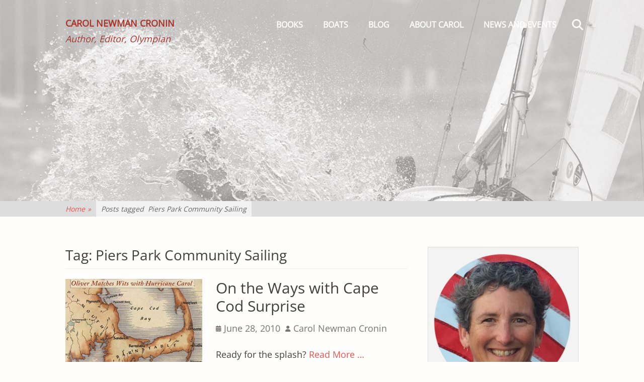

--- FILE ---
content_type: text/html; charset=UTF-8
request_url: https://carolnewmancronin.com/tag/piers-park-community-sailing/
body_size: 14326
content:
		<!DOCTYPE html>
		<html lang="en-US">
		
<head>
		<meta charset="UTF-8">
		<meta name="viewport" content="width=device-width, initial-scale=1, minimum-scale=1">
		<link rel="profile" href="https://gmpg.org/xfn/11">
		<meta name='robots' content='index, follow, max-image-preview:large, max-snippet:-1, max-video-preview:-1'/>

	<!-- This site is optimized with the Yoast SEO plugin v26.7 - https://yoast.com/wordpress/plugins/seo/ -->
	<title>Piers Park Community Sailing Archives - Carol Newman Cronin</title>
	<link rel="canonical" href="https://carolnewmancronin.com/tag/piers-park-community-sailing/"/>
	<meta property="og:locale" content="en_US"/>
	<meta property="og:type" content="article"/>
	<meta property="og:title" content="Piers Park Community Sailing Archives - Carol Newman Cronin"/>
	<meta property="og:url" content="https://carolnewmancronin.com/tag/piers-park-community-sailing/"/>
	<meta property="og:site_name" content="Carol Newman Cronin"/>
	<meta name="twitter:card" content="summary_large_image"/>
	<meta name="twitter:site" content="@cansail"/>
	<script type="application/ld+json" class="yoast-schema-graph">{"@context":"https://schema.org","@graph":[{"@type":"CollectionPage","@id":"https://carolnewmancronin.com/tag/piers-park-community-sailing/","url":"https://carolnewmancronin.com/tag/piers-park-community-sailing/","name":"Piers Park Community Sailing Archives - Carol Newman Cronin","isPartOf":{"@id":"https://carolnewmancronin.com/#website"},"primaryImageOfPage":{"@id":"https://carolnewmancronin.com/tag/piers-park-community-sailing/#primaryimage"},"image":{"@id":"https://carolnewmancronin.com/tag/piers-park-community-sailing/#primaryimage"},"thumbnailUrl":"https://carolnewmancronin.com/wp-content/uploads/2015/06/CCSfrontcover.jpg","breadcrumb":{"@id":"https://carolnewmancronin.com/tag/piers-park-community-sailing/#breadcrumb"},"inLanguage":"en-US"},{"@type":"ImageObject","inLanguage":"en-US","@id":"https://carolnewmancronin.com/tag/piers-park-community-sailing/#primaryimage","url":"https://carolnewmancronin.com/wp-content/uploads/2015/06/CCSfrontcover.jpg","contentUrl":"https://carolnewmancronin.com/wp-content/uploads/2015/06/CCSfrontcover.jpg","width":512,"height":827},{"@type":"BreadcrumbList","@id":"https://carolnewmancronin.com/tag/piers-park-community-sailing/#breadcrumb","itemListElement":[{"@type":"ListItem","position":1,"name":"Home","item":"https://carolnewmancronin.com/"},{"@type":"ListItem","position":2,"name":"Piers Park Community Sailing"}]},{"@type":"WebSite","@id":"https://carolnewmancronin.com/#website","url":"https://carolnewmancronin.com/","name":"Carol Newman Cronin","description":"Author, Editor, Olympian","publisher":{"@id":"https://carolnewmancronin.com/#/schema/person/bce0f2d8931c6df2f751f61d61006250"},"potentialAction":[{"@type":"SearchAction","target":{"@type":"EntryPoint","urlTemplate":"https://carolnewmancronin.com/?s={search_term_string}"},"query-input":{"@type":"PropertyValueSpecification","valueRequired":true,"valueName":"search_term_string"}}],"inLanguage":"en-US"},{"@type":["Person","Organization"],"@id":"https://carolnewmancronin.com/#/schema/person/bce0f2d8931c6df2f751f61d61006250","name":"Carol Newman Cronin","image":{"@type":"ImageObject","inLanguage":"en-US","@id":"https://carolnewmancronin.com/#/schema/person/image/","url":"https://carolnewmancronin.com/wp-content/uploads/2018/09/CNC-circle.png","contentUrl":"https://carolnewmancronin.com/wp-content/uploads/2018/09/CNC-circle.png","width":972,"height":972,"caption":"Carol Newman Cronin"},"logo":{"@id":"https://carolnewmancronin.com/#/schema/person/image/"},"sameAs":["https://www.facebook.com/Carol.Newman.Cronin.author","https://www.instagram.com/cansail/?hl=en","https://www.linkedin.com/in/carol-newman-cronin-oly-525510131/","https://x.com/cansail","https://en.wikipedia.org/wiki/Carol_Cronin"]}]}</script>
	<!-- / Yoast SEO plugin. -->


<link rel="alternate" type="application/rss+xml" title="Carol Newman Cronin &raquo; Feed" href="https://carolnewmancronin.com/feed/"/>
<link rel="alternate" type="application/rss+xml" title="Carol Newman Cronin &raquo; Comments Feed" href="https://carolnewmancronin.com/comments/feed/"/>
<link rel="alternate" type="application/rss+xml" title="Carol Newman Cronin &raquo; Piers Park Community Sailing Tag Feed" href="https://carolnewmancronin.com/tag/piers-park-community-sailing/feed/"/>
		<!-- This site uses the Google Analytics by ExactMetrics plugin v8.11.1 - Using Analytics tracking - https://www.exactmetrics.com/ -->
							<script src="//www.googletagmanager.com/gtag/js?id=G-KKZBBWEM3F" data-cfasync="false" data-wpfc-render="false" type="text/javascript" async></script>
			<script data-cfasync="false" data-wpfc-render="false" type="text/javascript">var em_version='8.11.1';var em_track_user=true;var em_no_track_reason='';var ExactMetricsDefaultLocations={"page_location":"https:\/\/carolnewmancronin.com\/tag\/piers-park-community-sailing\/"};if(typeof ExactMetricsPrivacyGuardFilter==='function'){var ExactMetricsLocations=(typeof ExactMetricsExcludeQuery==='object')?ExactMetricsPrivacyGuardFilter(ExactMetricsExcludeQuery):ExactMetricsPrivacyGuardFilter(ExactMetricsDefaultLocations);}else{var ExactMetricsLocations=(typeof ExactMetricsExcludeQuery==='object')?ExactMetricsExcludeQuery:ExactMetricsDefaultLocations;}var disableStrs=['ga-disable-G-KKZBBWEM3F',];function __gtagTrackerIsOptedOut(){for(var index=0;index<disableStrs.length;index++){if(document.cookie.indexOf(disableStrs[index]+'=true')>-1){return true;}}return false;}if(__gtagTrackerIsOptedOut()){for(var index=0;index<disableStrs.length;index++){window[disableStrs[index]]=true;}}function __gtagTrackerOptout(){for(var index=0;index<disableStrs.length;index++){document.cookie=disableStrs[index]+'=true; expires=Thu, 31 Dec 2099 23:59:59 UTC; path=/';window[disableStrs[index]]=true;}}if('undefined'===typeof gaOptout){function gaOptout(){__gtagTrackerOptout();}}window.dataLayer=window.dataLayer||[];window.ExactMetricsDualTracker={helpers:{},trackers:{},};if(em_track_user){function __gtagDataLayer(){dataLayer.push(arguments);}function __gtagTracker(type,name,parameters){if(!parameters){parameters={};}if(parameters.send_to){__gtagDataLayer.apply(null,arguments);return;}if(type==='event'){parameters.send_to=exactmetrics_frontend.v4_id;var hookName=name;if(typeof parameters['event_category']!=='undefined'){hookName=parameters['event_category']+':'+name;}if(typeof ExactMetricsDualTracker.trackers[hookName]!=='undefined'){ExactMetricsDualTracker.trackers[hookName](parameters);}else{__gtagDataLayer('event',name,parameters);}}else{__gtagDataLayer.apply(null,arguments);}}__gtagTracker('js',new Date());__gtagTracker('set',{'developer_id.dNDMyYj':true,});if(ExactMetricsLocations.page_location){__gtagTracker('set',ExactMetricsLocations);}__gtagTracker('config','G-KKZBBWEM3F',{"forceSSL":"true"});window.gtag=__gtagTracker;(function(){var noopfn=function(){return null;};var newtracker=function(){return new Tracker();};var Tracker=function(){return null;};var p=Tracker.prototype;p.get=noopfn;p.set=noopfn;p.send=function(){var args=Array.prototype.slice.call(arguments);args.unshift('send');__gaTracker.apply(null,args);};var __gaTracker=function(){var len=arguments.length;if(len===0){return;}var f=arguments[len-1];if(typeof f!=='object'||f===null||typeof f.hitCallback!=='function'){if('send'===arguments[0]){var hitConverted,hitObject=false,action;if('event'===arguments[1]){if('undefined'!==typeof arguments[3]){hitObject={'eventAction':arguments[3],'eventCategory':arguments[2],'eventLabel':arguments[4],'value':arguments[5]?arguments[5]:1,}}}if('pageview'===arguments[1]){if('undefined'!==typeof arguments[2]){hitObject={'eventAction':'page_view','page_path':arguments[2],}}}if(typeof arguments[2]==='object'){hitObject=arguments[2];}if(typeof arguments[5]==='object'){Object.assign(hitObject,arguments[5]);}if('undefined'!==typeof arguments[1].hitType){hitObject=arguments[1];if('pageview'===hitObject.hitType){hitObject.eventAction='page_view';}}if(hitObject){action='timing'===arguments[1].hitType?'timing_complete':hitObject.eventAction;hitConverted=mapArgs(hitObject);__gtagTracker('event',action,hitConverted);}}return;}function mapArgs(args){var arg,hit={};var gaMap={'eventCategory':'event_category','eventAction':'event_action','eventLabel':'event_label','eventValue':'event_value','nonInteraction':'non_interaction','timingCategory':'event_category','timingVar':'name','timingValue':'value','timingLabel':'event_label','page':'page_path','location':'page_location','title':'page_title','referrer':'page_referrer',};for(arg in args){if(!(!args.hasOwnProperty(arg)||!gaMap.hasOwnProperty(arg))){hit[gaMap[arg]]=args[arg];}else{hit[arg]=args[arg];}}return hit;}try{f.hitCallback();}catch(ex){}};__gaTracker.create=newtracker;__gaTracker.getByName=newtracker;__gaTracker.getAll=function(){return[];};__gaTracker.remove=noopfn;__gaTracker.loaded=true;window['__gaTracker']=__gaTracker;})();}else{console.log("");(function(){function __gtagTracker(){return null;}window['__gtagTracker']=__gtagTracker;window['gtag']=__gtagTracker;})();}</script>
							<!-- / Google Analytics by ExactMetrics -->
		<style id='wp-img-auto-sizes-contain-inline-css' type='text/css'>img:is([sizes=auto i],[sizes^="auto," i]){contain-intrinsic-size:3000px 1500px}</style>
<style id='wp-emoji-styles-inline-css' type='text/css'>img.wp-smiley,img.emoji{display:inline!important;border:none!important;box-shadow:none!important;height:1em!important;width:1em!important;margin:0 .07em!important;vertical-align:-.1em!important;background:none!important;padding:0!important}</style>
<style id='wp-block-library-inline-css' type='text/css'>:root{--wp-block-synced-color:#7a00df;--wp-block-synced-color--rgb:122 , 0 , 223;--wp-bound-block-color:var(--wp-block-synced-color);--wp-editor-canvas-background:#ddd;--wp-admin-theme-color:#007cba;--wp-admin-theme-color--rgb:0 , 124 , 186;--wp-admin-theme-color-darker-10:#006ba1;--wp-admin-theme-color-darker-10--rgb:0 , 107 , 160.5;--wp-admin-theme-color-darker-20:#005a87;--wp-admin-theme-color-darker-20--rgb:0 , 90 , 135;--wp-admin-border-width-focus:2px}@media (min-resolution:192dpi){:root{--wp-admin-border-width-focus:1.5px}}.wp-element-button{cursor:pointer}:root .has-very-light-gray-background-color{background-color:#eee}:root .has-very-dark-gray-background-color{background-color:#313131}:root .has-very-light-gray-color{color:#eee}:root .has-very-dark-gray-color{color:#313131}:root .has-vivid-green-cyan-to-vivid-cyan-blue-gradient-background{background:linear-gradient(135deg,#00d084,#0693e3)}:root .has-purple-crush-gradient-background{background:linear-gradient(135deg,#34e2e4,#4721fb 50%,#ab1dfe)}:root .has-hazy-dawn-gradient-background{background:linear-gradient(135deg,#faaca8,#dad0ec)}:root .has-subdued-olive-gradient-background{background:linear-gradient(135deg,#fafae1,#67a671)}:root .has-atomic-cream-gradient-background{background:linear-gradient(135deg,#fdd79a,#004a59)}:root .has-nightshade-gradient-background{background:linear-gradient(135deg,#330968,#31cdcf)}:root .has-midnight-gradient-background{background:linear-gradient(135deg,#020381,#2874fc)}:root{--wp--preset--font-size--normal:16px;--wp--preset--font-size--huge:42px}.has-regular-font-size{font-size:1em}.has-larger-font-size{font-size:2.625em}.has-normal-font-size{font-size:var(--wp--preset--font-size--normal)}.has-huge-font-size{font-size:var(--wp--preset--font-size--huge)}.has-text-align-center{text-align:center}.has-text-align-left{text-align:left}.has-text-align-right{text-align:right}.has-fit-text{white-space:nowrap!important}#end-resizable-editor-section{display:none}.aligncenter{clear:both}.items-justified-left{justify-content:flex-start}.items-justified-center{justify-content:center}.items-justified-right{justify-content:flex-end}.items-justified-space-between{justify-content:space-between}.screen-reader-text{border:0;clip-path:inset(50%);height:1px;margin:-1px;overflow:hidden;padding:0;position:absolute;width:1px;word-wrap:normal!important}.screen-reader-text:focus{background-color:#ddd;clip-path:none;color:#444;display:block;font-size:1em;height:auto;left:5px;line-height:normal;padding:15px 23px 14px;text-decoration:none;top:5px;width:auto;z-index:100000}html :where(.has-border-color){border-style:solid}html :where([style*=border-top-color]){border-top-style:solid}html :where([style*=border-right-color]){border-right-style:solid}html :where([style*=border-bottom-color]){border-bottom-style:solid}html :where([style*=border-left-color]){border-left-style:solid}html :where([style*=border-width]){border-style:solid}html :where([style*=border-top-width]){border-top-style:solid}html :where([style*=border-right-width]){border-right-style:solid}html :where([style*=border-bottom-width]){border-bottom-style:solid}html :where([style*=border-left-width]){border-left-style:solid}html :where(img[class*=wp-image-]){height:auto;max-width:100%}:where(figure){margin:0 0 1em}html :where(.is-position-sticky){--wp-admin--admin-bar--position-offset:var(--wp-admin--admin-bar--height,0)}@media screen and (max-width:600px){html :where(.is-position-sticky){--wp-admin--admin-bar--position-offset:0}}</style><style id='global-styles-inline-css' type='text/css'>:root{--wp--preset--aspect-ratio--square:1;--wp--preset--aspect-ratio--4-3: 4/3;--wp--preset--aspect-ratio--3-4: 3/4;--wp--preset--aspect-ratio--3-2: 3/2;--wp--preset--aspect-ratio--2-3: 2/3;--wp--preset--aspect-ratio--16-9: 16/9;--wp--preset--aspect-ratio--9-16: 9/16;--wp--preset--color--black:#111;--wp--preset--color--cyan-bluish-gray:#abb8c3;--wp--preset--color--white:#fff;--wp--preset--color--pale-pink:#f78da7;--wp--preset--color--vivid-red:#cf2e2e;--wp--preset--color--luminous-vivid-orange:#ff6900;--wp--preset--color--luminous-vivid-amber:#fcb900;--wp--preset--color--light-green-cyan:#7bdcb5;--wp--preset--color--vivid-green-cyan:#00d084;--wp--preset--color--pale-cyan-blue:#8ed1fc;--wp--preset--color--vivid-cyan-blue:#0693e3;--wp--preset--color--vivid-purple:#9b51e0;--wp--preset--color--gray:#f4f4f4;--wp--preset--color--blue:00aeef;--wp--preset--color--orange:#ffc300;--wp--preset--color--light-red:#e8554e;--wp--preset--gradient--vivid-cyan-blue-to-vivid-purple:linear-gradient(135deg,#0693e3 0%,#9b51e0 100%);--wp--preset--gradient--light-green-cyan-to-vivid-green-cyan:linear-gradient(135deg,#7adcb4 0%,#00d082 100%);--wp--preset--gradient--luminous-vivid-amber-to-luminous-vivid-orange:linear-gradient(135deg,#fcb900 0%,#ff6900 100%);--wp--preset--gradient--luminous-vivid-orange-to-vivid-red:linear-gradient(135deg,#ff6900 0%,#cf2e2e 100%);--wp--preset--gradient--very-light-gray-to-cyan-bluish-gray:linear-gradient(135deg,#eee 0%,#a9b8c3 100%);--wp--preset--gradient--cool-to-warm-spectrum:linear-gradient(135deg,#4aeadc 0%,#9778d1 20%,#cf2aba 40%,#ee2c82 60%,#fb6962 80%,#fef84c 100%);--wp--preset--gradient--blush-light-purple:linear-gradient(135deg,#ffceec 0%,#9896f0 100%);--wp--preset--gradient--blush-bordeaux:linear-gradient(135deg,#fecda5 0%,#fe2d2d 50%,#6b003e 100%);--wp--preset--gradient--luminous-dusk:linear-gradient(135deg,#ffcb70 0%,#c751c0 50%,#4158d0 100%);--wp--preset--gradient--pale-ocean:linear-gradient(135deg,#fff5cb 0%,#b6e3d4 50%,#33a7b5 100%);--wp--preset--gradient--electric-grass:linear-gradient(135deg,#caf880 0%,#71ce7e 100%);--wp--preset--gradient--midnight:linear-gradient(135deg,#020381 0%,#2874fc 100%);--wp--preset--font-size--small:14px;--wp--preset--font-size--medium:20px;--wp--preset--font-size--large:42px;--wp--preset--font-size--x-large:42px;--wp--preset--font-size--normal:18px;--wp--preset--font-size--huge:54px;--wp--preset--spacing--20:.44rem;--wp--preset--spacing--30:.67rem;--wp--preset--spacing--40:1rem;--wp--preset--spacing--50:1.5rem;--wp--preset--spacing--60:2.25rem;--wp--preset--spacing--70:3.38rem;--wp--preset--spacing--80:5.06rem;--wp--preset--shadow--natural:6px 6px 9px rgba(0,0,0,.2);--wp--preset--shadow--deep:12px 12px 50px rgba(0,0,0,.4);--wp--preset--shadow--sharp:6px 6px 0 rgba(0,0,0,.2);--wp--preset--shadow--outlined:6px 6px 0 -3px #fff , 6px 6px #000;--wp--preset--shadow--crisp:6px 6px 0 #000}:where(.is-layout-flex){gap:.5em}:where(.is-layout-grid){gap:.5em}body .is-layout-flex{display:flex}.is-layout-flex{flex-wrap:wrap;align-items:center}.is-layout-flex > :is(*, div){margin:0}body .is-layout-grid{display:grid}.is-layout-grid > :is(*, div){margin:0}:where(.wp-block-columns.is-layout-flex){gap:2em}:where(.wp-block-columns.is-layout-grid){gap:2em}:where(.wp-block-post-template.is-layout-flex){gap:1.25em}:where(.wp-block-post-template.is-layout-grid){gap:1.25em}.has-black-color{color:var(--wp--preset--color--black)!important}.has-cyan-bluish-gray-color{color:var(--wp--preset--color--cyan-bluish-gray)!important}.has-white-color{color:var(--wp--preset--color--white)!important}.has-pale-pink-color{color:var(--wp--preset--color--pale-pink)!important}.has-vivid-red-color{color:var(--wp--preset--color--vivid-red)!important}.has-luminous-vivid-orange-color{color:var(--wp--preset--color--luminous-vivid-orange)!important}.has-luminous-vivid-amber-color{color:var(--wp--preset--color--luminous-vivid-amber)!important}.has-light-green-cyan-color{color:var(--wp--preset--color--light-green-cyan)!important}.has-vivid-green-cyan-color{color:var(--wp--preset--color--vivid-green-cyan)!important}.has-pale-cyan-blue-color{color:var(--wp--preset--color--pale-cyan-blue)!important}.has-vivid-cyan-blue-color{color:var(--wp--preset--color--vivid-cyan-blue)!important}.has-vivid-purple-color{color:var(--wp--preset--color--vivid-purple)!important}.has-black-background-color{background-color:var(--wp--preset--color--black)!important}.has-cyan-bluish-gray-background-color{background-color:var(--wp--preset--color--cyan-bluish-gray)!important}.has-white-background-color{background-color:var(--wp--preset--color--white)!important}.has-pale-pink-background-color{background-color:var(--wp--preset--color--pale-pink)!important}.has-vivid-red-background-color{background-color:var(--wp--preset--color--vivid-red)!important}.has-luminous-vivid-orange-background-color{background-color:var(--wp--preset--color--luminous-vivid-orange)!important}.has-luminous-vivid-amber-background-color{background-color:var(--wp--preset--color--luminous-vivid-amber)!important}.has-light-green-cyan-background-color{background-color:var(--wp--preset--color--light-green-cyan)!important}.has-vivid-green-cyan-background-color{background-color:var(--wp--preset--color--vivid-green-cyan)!important}.has-pale-cyan-blue-background-color{background-color:var(--wp--preset--color--pale-cyan-blue)!important}.has-vivid-cyan-blue-background-color{background-color:var(--wp--preset--color--vivid-cyan-blue)!important}.has-vivid-purple-background-color{background-color:var(--wp--preset--color--vivid-purple)!important}.has-black-border-color{border-color:var(--wp--preset--color--black)!important}.has-cyan-bluish-gray-border-color{border-color:var(--wp--preset--color--cyan-bluish-gray)!important}.has-white-border-color{border-color:var(--wp--preset--color--white)!important}.has-pale-pink-border-color{border-color:var(--wp--preset--color--pale-pink)!important}.has-vivid-red-border-color{border-color:var(--wp--preset--color--vivid-red)!important}.has-luminous-vivid-orange-border-color{border-color:var(--wp--preset--color--luminous-vivid-orange)!important}.has-luminous-vivid-amber-border-color{border-color:var(--wp--preset--color--luminous-vivid-amber)!important}.has-light-green-cyan-border-color{border-color:var(--wp--preset--color--light-green-cyan)!important}.has-vivid-green-cyan-border-color{border-color:var(--wp--preset--color--vivid-green-cyan)!important}.has-pale-cyan-blue-border-color{border-color:var(--wp--preset--color--pale-cyan-blue)!important}.has-vivid-cyan-blue-border-color{border-color:var(--wp--preset--color--vivid-cyan-blue)!important}.has-vivid-purple-border-color{border-color:var(--wp--preset--color--vivid-purple)!important}.has-vivid-cyan-blue-to-vivid-purple-gradient-background{background:var(--wp--preset--gradient--vivid-cyan-blue-to-vivid-purple)!important}.has-light-green-cyan-to-vivid-green-cyan-gradient-background{background:var(--wp--preset--gradient--light-green-cyan-to-vivid-green-cyan)!important}.has-luminous-vivid-amber-to-luminous-vivid-orange-gradient-background{background:var(--wp--preset--gradient--luminous-vivid-amber-to-luminous-vivid-orange)!important}.has-luminous-vivid-orange-to-vivid-red-gradient-background{background:var(--wp--preset--gradient--luminous-vivid-orange-to-vivid-red)!important}.has-very-light-gray-to-cyan-bluish-gray-gradient-background{background:var(--wp--preset--gradient--very-light-gray-to-cyan-bluish-gray)!important}.has-cool-to-warm-spectrum-gradient-background{background:var(--wp--preset--gradient--cool-to-warm-spectrum)!important}.has-blush-light-purple-gradient-background{background:var(--wp--preset--gradient--blush-light-purple)!important}.has-blush-bordeaux-gradient-background{background:var(--wp--preset--gradient--blush-bordeaux)!important}.has-luminous-dusk-gradient-background{background:var(--wp--preset--gradient--luminous-dusk)!important}.has-pale-ocean-gradient-background{background:var(--wp--preset--gradient--pale-ocean)!important}.has-electric-grass-gradient-background{background:var(--wp--preset--gradient--electric-grass)!important}.has-midnight-gradient-background{background:var(--wp--preset--gradient--midnight)!important}.has-small-font-size{font-size:var(--wp--preset--font-size--small)!important}.has-medium-font-size{font-size:var(--wp--preset--font-size--medium)!important}.has-large-font-size{font-size:var(--wp--preset--font-size--large)!important}.has-x-large-font-size{font-size:var(--wp--preset--font-size--x-large)!important}</style>

<style id='classic-theme-styles-inline-css' type='text/css'>.wp-block-button__link{color:#fff;background-color:#32373c;border-radius:9999px;box-shadow:none;text-decoration:none;padding:calc(.667em + 2px) calc(1.333em + 2px);font-size:1.125em}.wp-block-file__button{background:#32373c;color:#fff;text-decoration:none}</style>
<link rel='stylesheet' id='SFSImainCss-css' href='https://carolnewmancronin.com/wp-content/plugins/ultimate-social-media-icons/css/sfsi-style.css?ver=2.9.6' type='text/css' media='all'/>
<link rel='stylesheet' id='parallax-frame-fonts-css' href='https://carolnewmancronin.com/wp-content/fonts/54fc6fa979bb434688994b845e4bce56.css?ver=1.0.0' type='text/css' media='all'/>
<link rel='stylesheet' id='parallax-frame-style-css' href='https://carolnewmancronin.com/wp-content/themes/parallax-frame/style.css?ver=1.7.1' type='text/css' media='all'/>
<link rel='stylesheet' id='font-awesome-css' href='https://carolnewmancronin.com/wp-content/themes/parallax-frame/css/font-awesome/css/all.min.css?ver=6.7.2' type='text/css' media='all'/>
<link rel='stylesheet' id='jquery-sidr-css' href='https://carolnewmancronin.com/wp-content/themes/parallax-frame/css/jquery.sidr.light.min.css?ver=3.0.0' type='text/css' media='all'/>
<link rel='stylesheet' id='parallax-frame-block-style-css' href='https://carolnewmancronin.com/wp-content/themes/parallax-frame/css/blocks.css?ver=20251216-120625' type='text/css' media='all'/>
<script type="text/javascript" src="https://carolnewmancronin.com/wp-content/plugins/google-analytics-dashboard-for-wp/assets/js/frontend-gtag.min.js?ver=8.11.1" id="exactmetrics-frontend-script-js" async="async" data-wp-strategy="async"></script>
<script data-cfasync="false" data-wpfc-render="false" type="text/javascript" id='exactmetrics-frontend-script-js-extra'>//<![CDATA[
var exactmetrics_frontend={"js_events_tracking":"true","download_extensions":"zip,mp3,mpeg,pdf,docx,pptx,xlsx,rar","inbound_paths":"[{\"path\":\"\\\/go\\\/\",\"label\":\"affiliate\"},{\"path\":\"\\\/recommend\\\/\",\"label\":\"affiliate\"}]","home_url":"https:\/\/carolnewmancronin.com","hash_tracking":"false","v4_id":"G-KKZBBWEM3F"};
//]]></script>
<script type="text/javascript" src="https://carolnewmancronin.com/wp-includes/js/jquery/jquery.min.js?ver=3.7.1" id="jquery-core-js"></script>
<script type="text/javascript" src="https://carolnewmancronin.com/wp-includes/js/jquery/jquery-migrate.min.js?ver=3.4.1" id="jquery-migrate-js"></script>
<script type="text/javascript" src="https://carolnewmancronin.com/wp-content/themes/parallax-frame/js/jquery.sidr.min.js?ver=2.2.1.1" id="jquery-sidr-js"></script>
<script type="text/javascript" src="https://carolnewmancronin.com/wp-content/themes/parallax-frame/js/custom-scripts.min.js" id="parallax-frame-custom-scripts-js"></script>
<link rel="https://api.w.org/" href="https://carolnewmancronin.com/wp-json/"/><link rel="alternate" title="JSON" type="application/json" href="https://carolnewmancronin.com/wp-json/wp/v2/tags/79"/><link rel="EditURI" type="application/rsd+xml" title="RSD" href="https://carolnewmancronin.com/xmlrpc.php?rsd"/>
<meta name="generator" content="WordPress 6.9"/>
<meta name="follow.[base64]" content="vH6cWS7vc3uzMnMPtyLF"/><script type="application/ld+json">{"@context":"http:\/\/schema.org","@type":"BreadcrumbList","itemListElement":[{"@type":"ListItem","position":1,"item":{"@id":"https:\/\/carolnewmancronin.com\/","name":"Home"}},{"@type":"ListItem","position":2,"item":{"name":"Posts tagged Piers Park Community Sailing"}}]}</script><style type="text/css" id="custom-background-css">body.custom-background{background-color:#fffefd}</style>
	<link rel="icon" href="https://carolnewmancronin.com/wp-content/uploads/2016/03/cropped-bolt-picon-32x32.jpg" sizes="32x32"/>
<link rel="icon" href="https://carolnewmancronin.com/wp-content/uploads/2016/03/cropped-bolt-picon-192x192.jpg" sizes="192x192"/>
<link rel="apple-touch-icon" href="https://carolnewmancronin.com/wp-content/uploads/2016/03/cropped-bolt-picon-180x180.jpg"/>
<meta name="msapplication-TileImage" content="https://carolnewmancronin.com/wp-content/uploads/2016/03/cropped-bolt-picon-270x270.jpg"/>
		<style type="text/css" id="wp-custom-css">p{font-size:18px!important;line-height:1.8}</style>
		<!-- Carol Newman Cronin inline CSS Styles -->
<style type="text/css" media="screen">.site-title a,.site-description{color:#ab342a}#supplementary{background-image:url(https://carolnewmancronin.com/wp-content/uploads/2019/01/Yngling-splash-50pct.jpg)}#featured-content{background-image:url(https://carolnewmancronin.com/wp-content/uploads/2018/09/Yngling-splash-1080.jpg);background-position:center top}#logo-slider{background-image:none}</style>
<!-- Carol Newman Cronin Header Image Background CSS Styles -->
<style type='text/css' media='screen'>#header-featured-image{background-image:url(https://carolnewmancronin.com/wp-content/uploads/2018/09/Yngling-splash-sm.jpg)}</style>
</head>

<body data-rsssl=1 class="archive tag tag-piers-park-community-sailing tag-79 custom-background wp-embed-responsive wp-theme-parallax-frame sfsi_actvite_theme_default group-blog two-columns content-left excerpt-image-left mobile-menu-one primary-search-enabled">


		<div id="page" class="hfeed site">
				<header id="masthead" class="fixed-header" role="banner">
    		<div class="wrapper">
		<div id="site-branding"><div id="site-header"><p class="site-title"><a href="https://carolnewmancronin.com/">Carol Newman Cronin</a></p><p class="site-description">Author, Editor, Olympian</p></div><!-- #site-header --></div><!-- #site-branding-->        <nav id="site-navigation" class="nav-primary" role="navigation">
            <h2 class="screen-reader-text">Primary Menu</h2><ul id="menu-main" class="menu parallax-frame-nav-menu"><li id="menu-item-5920" class="menu-item menu-item-type-post_type menu-item-object-page menu-item-has-children menu-item-5920"><a href="https://carolnewmancronin.com/books/">Books</a>
<ul class="sub-menu">
	<li id="menu-item-9340" class="menu-item menu-item-type-post_type menu-item-object-page menu-item-9340"><a href="https://carolnewmancronin.com/books/the-heart-of-hound/">The Heart of Hound</a></li>
	<li id="menu-item-7543" class="menu-item menu-item-type-post_type menu-item-object-page menu-item-7543"><a href="https://carolnewmancronin.com/books/100-years-of-gold-stars/">100 Years of Gold Stars</a></li>
	<li id="menu-item-5917" class="menu-item menu-item-type-post_type menu-item-object-page menu-item-5917"><a href="https://carolnewmancronin.com/books/ferry-to-cooperation-island/">Ferry to Cooperation Island</a></li>
	<li id="menu-item-660" class="menu-item menu-item-type-post_type menu-item-object-page menu-item-660"><a href="https://carolnewmancronin.com/books/game-of-sails-the-story-behind-the-story/">Game of Sails</a></li>
	<li id="menu-item-4846" class="menu-item menu-item-type-post_type menu-item-object-page menu-item-4846"><a href="https://carolnewmancronin.com/books/cape-cod-surprise/">Cape Cod Surprise</a></li>
	<li id="menu-item-659" class="menu-item menu-item-type-post_type menu-item-object-page menu-item-659"><a href="https://carolnewmancronin.com/books/olivers-surprise-the-story-behind-the-story/">Oliver’s Surprise</a></li>
</ul>
</li>
<li id="menu-item-31" class="menu-item menu-item-type-post_type menu-item-object-page menu-item-has-children menu-item-31"><a href="https://carolnewmancronin.com/sailing/">Boats</a>
<ul class="sub-menu">
	<li id="menu-item-4174" class="menu-item menu-item-type-post_type menu-item-object-page menu-item-4174"><a href="https://carolnewmancronin.com/sailing/hammer-nutrition/">Sponsors</a></li>
</ul>
</li>
<li id="menu-item-921" class="menu-item menu-item-type-post_type menu-item-object-page current_page_parent menu-item-has-children menu-item-921"><a href="https://carolnewmancronin.com/blog/">Blog</a>
<ul class="sub-menu">
	<li id="menu-item-4565" class="menu-item menu-item-type-post_type menu-item-object-page menu-item-4565"><a href="https://carolnewmancronin.com/subscribe/">Subscribe</a></li>
</ul>
</li>
<li id="menu-item-15" class="menu-item menu-item-type-post_type menu-item-object-page menu-item-has-children menu-item-15"><a href="https://carolnewmancronin.com/about-carol/">About Carol</a>
<ul class="sub-menu">
	<li id="menu-item-3052" class="menu-item menu-item-type-post_type menu-item-object-page menu-item-3052"><a href="https://carolnewmancronin.com/about-carol/author/">Author</a></li>
	<li id="menu-item-3053" class="menu-item menu-item-type-post_type menu-item-object-page menu-item-3053"><a href="https://carolnewmancronin.com/about-carol/editor/">Editor</a></li>
	<li id="menu-item-2614" class="menu-item menu-item-type-post_type menu-item-object-page menu-item-2614"><a href="https://carolnewmancronin.com/about-carol/you-went-to-the-olympics/">Olympian</a></li>
</ul>
</li>
<li id="menu-item-5078" class="menu-item menu-item-type-post_type menu-item-object-page menu-item-has-children menu-item-5078"><a href="https://carolnewmancronin.com/news-and-events/">News and Events</a>
<ul class="sub-menu">
	<li id="menu-item-5217" class="menu-item menu-item-type-post_type menu-item-object-page menu-item-5217"><a href="https://carolnewmancronin.com/short-stories/">Short Stories</a></li>
</ul>
</li>
</ul>            <div class="primary-search-icon">
                <div id="search-toggle" class="font-awesome">
                    <a class="screen-reader-text" href="#search-container">Search</a>
                </div>

                <div id="search-container" class="displaynone">
                    
<form role="search" method="get" class="search-form" action="https://carolnewmancronin.com/">
	<label>
		<span class="screen-reader-text"></span>
		<input type="search" class="search-field" placeholder="Search..." value="" name="s" title="">
	</label>
	<input type="submit" class="search-submit" value="Search">
</form>
                </div>
            </div><!-- .primary-search-icon -->

                        <div id="mobile-header-right-menu" class="mobile-menu-anchor primary-menu">
                <a href="#mobile-header-right-nav" id="header-right-menu" class="font-awesome fa-menu">
                    <span class="mobile-menu-text">Menu</span>
                </a>
            </div><!-- #mobile-header-menu -->
        </nav><!-- .nav-primary -->
        			</div><!-- .wrapper -->
		</header><!-- #masthead -->
		
			<div id="header-featured-image" class="parallax-effect">
				<article class="hentry header-image">
					<div class="entry-container">
					</div><!-- .entry-container -->
				</article><!-- .hentry.header-image -->
			</div><!-- #header-featured-image --><div id="breadcrumb-list">
					<div class="wrapper"><span class="breadcrumb"><a href="https://carolnewmancronin.com/">Home <span class="sep">&raquo;</span><!-- .sep --></a></span><span class="breadcrumb-current"><span class="tag-text">Posts tagged &nbsp</span>Piers Park Community Sailing</span></div><!-- .wrapper -->
			</div><!-- #breadcrumb-list -->		<div id="content" class="site-content">
			<div class="wrapper">
	
	<section id="primary" class="content-area">

		<main id="main" class="site-main" role="main">

		
			<header class="page-header">
				<h2 class="page-title">Tag: <span>Piers Park Community Sailing</span></h2>			</header><!-- .page-header -->

						
				
<article id="post-155" class="post-155 post type-post status-publish format-standard has-post-thumbnail hentry category-books category-fiction category-writing tag-boston tag-cape-cod-surprise tag-carol-newman-cronin tag-piers-park-community-sailing tag-sail-loft excerpt-image-left">
	<div class="archive-post-wrap">
						<figure class="featured-image">
					<a rel="bookmark" href="https://carolnewmancronin.com/on-the-ways-with-cape-cod-surprise/">
						<img width="384" height="300" src="https://carolnewmancronin.com/wp-content/uploads/2015/06/CCSfrontcover-512x400.jpg" class="attachment-post-thumbnail size-post-thumbnail wp-post-image" alt="" decoding="async" fetchpriority="high"/>					</a>
				</figure>
			
		<div class="entry-container">
			<header class="entry-header">
				<h2 class="entry-title"><a href="https://carolnewmancronin.com/on-the-ways-with-cape-cod-surprise/" rel="bookmark">On the Ways with Cape Cod Surprise</a></h2>

				
					<p class="entry-meta"><span class="posted-on"><span class="screen-reader-text">Posted on</span><a href="https://carolnewmancronin.com/on-the-ways-with-cape-cod-surprise/" rel="bookmark"><time class="entry-date published" datetime="2010-06-28T06:55:45-04:00">June 28, 2010</time><time class="updated" datetime="2015-06-03T16:58:03-04:00">June 3, 2015</time></a></span><span class="byline"><span class="author vcard"><span class="screen-reader-text">Author</span><a class="url fn n" href="https://carolnewmancronin.com/author/cansail/">Carol Newman Cronin</a></span></span></p><!-- .entry-meta -->
							</header><!-- .entry-header -->

							<div class="entry-summary">
					<p>Ready for the splash? <span class="readmore"><a class="more-link" href="https://carolnewmancronin.com/on-the-ways-with-cape-cod-surprise/">Read More &#8230;</a></span></p>
				</div><!-- .entry-summary -->
			
			<footer class="entry-footer">
				<p class="entry-meta"><span class="cat-links"><span class="screen-reader-text">Categories</span><a href="https://carolnewmancronin.com/category/books/" rel="category tag">Books</a>, <a href="https://carolnewmancronin.com/category/fiction/" rel="category tag">Fiction</a>, <a href="https://carolnewmancronin.com/category/writing/" rel="category tag">Writing</a></span><span class="tags-links"><span class="screen-reader-text">Tags</span><a href="https://carolnewmancronin.com/tag/boston/" rel="tag">Boston</a>, <a href="https://carolnewmancronin.com/tag/cape-cod-surprise/" rel="tag">Cape Cod Surprise</a>, <a href="https://carolnewmancronin.com/tag/carol-newman-cronin/" rel="tag">Carol Newman Cronin</a>, <a href="https://carolnewmancronin.com/tag/piers-park-community-sailing/" rel="tag">Piers Park Community Sailing</a>, <a href="https://carolnewmancronin.com/tag/sail-loft/" rel="tag">Sail Loft</a></span></p><!-- .entry-meta -->			</footer><!-- .entry-footer -->
		</div><!-- .entry-container -->
	</div><!-- .archive-post-wrap -->
</article><!-- #post -->

			
					
		</main><!-- #main -->
	</section><!-- #primary -->


	<aside class="sidebar sidebar-primary widget-area" role="complementary">
		<section id="media_image-5" class="widget widget_media_image"><div class="widget-wrap"><div style="width: 310px" class="wp-caption alignnone"><a href="https://carolnewmancronin.com/about-carol/"><img width="300" height="300" src="https://carolnewmancronin.com/wp-content/uploads/2018/09/CNC-circle-300x300.png" class="image wp-image-3110  attachment-medium size-medium" alt="" style="max-width: 100%; height: auto;" decoding="async" loading="lazy" srcset="https://carolnewmancronin.com/wp-content/uploads/2018/09/CNC-circle-300x300.png 300w, https://carolnewmancronin.com/wp-content/uploads/2018/09/CNC-circle-150x150.png 150w, https://carolnewmancronin.com/wp-content/uploads/2018/09/CNC-circle-768x768.png 768w, https://carolnewmancronin.com/wp-content/uploads/2018/09/CNC-circle.png 972w" sizes="auto, (max-width: 300px) 100vw, 300px"/></a><p class="wp-caption-text">Carol Newman Cronin is an award-winning writer/editor and an Olympian. Click photo for more.</p></div></div><!-- .widget-wrap --></section><!-- #widget-default-search --><section id="custom_html-14" class="widget_text widget widget_custom_html"><div class="widget_text widget-wrap"><div class="textwidget custom-html-widget">
<!-- Begin Mailchimp Signup Form -->
<link href="//cdn-images.mailchimp.com/embedcode/classic-10_7.css" rel="stylesheet" type="text/css"/>
<style type="text/css">#mc_embed_signup{background:#fff;clear:left;font:14px Helvetica,Arial,sans-serif}</style>
<div id="mc_embed_signup">
<form action="https://carolnewmancronin.us4.list-manage.com/subscribe/post?u=13ec352631ca9364b4fd9edf4&amp;id=c7d914b144" method="post" id="mc-embedded-subscribe-form" name="mc-embedded-subscribe-form" class="validate" target="_blank" novalidate>
    <div id="mc_embed_signup_scroll">
	<h2>Thursday Blogs: Sign Up</h2>
<p><i>No spam, just a heartfelt weekly post about books, boats, and the amazing world in which we live</i></p>
<div class="indicates-required"><span class="asterisk">*</span> indicates required</div>
<div class="mc-field-group">
	<label for="mce-EMAIL">Email Address  <span class="asterisk">*</span>
</label>
	<input type="email" value="" name="EMAIL" class="required email" id="mce-EMAIL"/>
</div>
<div class="mc-field-group">
	<label for="mce-FNAME">First Name  <span class="asterisk">*</span>
</label>
	<input type="text" value="" name="FNAME" class="required" id="mce-FNAME"/>
</div>
<div class="mc-field-group">
	<label for="mce-LNAME">Last Name </label>
	<input type="text" value="" name="LNAME" class="" id="mce-LNAME"/>
</div>
<div class="mc-field-group input-group">
    <strong>I haven't (yet) segmented my list, but are you most interested in </strong>
    <ul><li><input type="checkbox" value="1" name="group[1][1]" id="mce-group[1]-1-0"/><label for="mce-group[1]-1-0">Books (and writing)</label></li>
<li><input type="checkbox" value="2" name="group[1][2]" id="mce-group[1]-1-1"/><label for="mce-group[1]-1-1">Boats</label></li>
<li><input type="checkbox" value="4" name="group[1][4]" id="mce-group[1]-1-2"/><label for="mce-group[1]-1-2">Both!</label></li>
</ul>
</div>
	<div id="mce-responses" class="clear">
		<div class="response" id="mce-error-response" style="display:none"></div>
		<div class="response" id="mce-success-response" style="display:none"></div>
	</div>    <!-- real people should not fill this in and expect good things - do not remove this or risk form bot signups-->
    <div style="position: absolute; left: -5000px;" aria-hidden="true"><input type="text" name="b_13ec352631ca9364b4fd9edf4_c7d914b144" tabindex="-1" value=""/></div>
    <div class="clear"><input type="submit" value="Subscribe" name="subscribe" id="mc-embedded-subscribe" class="button"/></div>
    </div>
</form>
</div>

<!--End mc_embed_signup--></div></div><!-- .widget-wrap --></section><!-- #widget-default-search -->
		<section id="recent-posts-6" class="widget widget_recent_entries"><div class="widget-wrap">
		<h2 class="widget-title">Most Recent Blog Posts</h2>
		<ul>
											<li>
					<a href="https://carolnewmancronin.com/sailing-the-southernmost-snipe-regatta-so-far/">Sailing the Southernmost Snipe Regatta (So Far)</a>
											<span class="post-date">January 8, 2026</span>
									</li>
											<li>
					<a href="https://carolnewmancronin.com/raising-a-timely-toast-to-uncertainty/">Raising a Timely Toast to Uncertainty</a>
											<span class="post-date">January 1, 2026</span>
									</li>
											<li>
					<a href="https://carolnewmancronin.com/the-foiling-santa/">The Foiling Santa</a>
											<span class="post-date">December 25, 2025</span>
									</li>
					</ul>

		</div><!-- .widget-wrap --></section><!-- #widget-default-search --><section id="categories-14" class="widget widget_categories"><div class="widget-wrap"><h2 class="widget-title">Blog Categories</h2><form action="https://carolnewmancronin.com" method="get"><label class="screen-reader-text" for="cat">Blog Categories</label><select name='cat' id='cat' class='postform'>
	<option value='-1'>Select Category</option>
	<option class="level-0" value="565">Agent&nbsp;&nbsp;(2)</option>
	<option class="level-0" value="729">Audio&nbsp;&nbsp;(3)</option>
	<option class="level-0" value="998">Boats&nbsp;&nbsp;(27)</option>
	<option class="level-0" value="4">Books&nbsp;&nbsp;(182)</option>
	<option class="level-1" value="626">&nbsp;&nbsp;&nbsp;Ferry to Cooperation Island&nbsp;&nbsp;(29)</option>
	<option class="level-1" value="55">&nbsp;&nbsp;&nbsp;Review&nbsp;&nbsp;(64)</option>
	<option class="level-1" value="1269">&nbsp;&nbsp;&nbsp;The Heart of Hound&nbsp;&nbsp;(5)</option>
	<option class="level-0" value="7">Canvas&nbsp;&nbsp;(1)</option>
	<option class="level-0" value="221">Communication&nbsp;&nbsp;(29)</option>
	<option class="level-0" value="159">Editing&nbsp;&nbsp;(16)</option>
	<option class="level-0" value="5">Fiction&nbsp;&nbsp;(79)</option>
	<option class="level-0" value="355">Freelance&nbsp;&nbsp;(27)</option>
	<option class="level-0" value="1097">Hound&nbsp;&nbsp;(11)</option>
	<option class="level-0" value="1025">News&nbsp;&nbsp;(6)</option>
	<option class="level-0" value="767">Press&nbsp;&nbsp;(4)</option>
	<option class="level-0" value="225">Sailboat Racing&nbsp;&nbsp;(98)</option>
	<option class="level-0" value="2">Sailing&nbsp;&nbsp;(160)</option>
	<option class="level-1" value="9">&nbsp;&nbsp;&nbsp;Olympics&nbsp;&nbsp;(42)</option>
	<option class="level-1" value="10">&nbsp;&nbsp;&nbsp;Snipe&nbsp;&nbsp;(57)</option>
	<option class="level-0" value="51">Seasons&nbsp;&nbsp;(77)</option>
	<option class="level-0" value="166">SUP&nbsp;&nbsp;(17)</option>
	<option class="level-0" value="43">Team building&nbsp;&nbsp;(21)</option>
	<option class="level-0" value="119">Technology&nbsp;&nbsp;(6)</option>
	<option class="level-0" value="170">Travel&nbsp;&nbsp;(22)</option>
	<option class="level-0" value="8">Weather&nbsp;&nbsp;(28)</option>
	<option class="level-0" value="932">Wingfoil&nbsp;&nbsp;(19)</option>
	<option class="level-0" value="3">Writing&nbsp;&nbsp;(281)</option>
	<option class="level-1" value="1176">&nbsp;&nbsp;&nbsp;Blogging&nbsp;&nbsp;(3)</option>
	<option class="level-1" value="967">&nbsp;&nbsp;&nbsp;Profile&nbsp;&nbsp;(23)</option>
	<option class="level-1" value="1236">&nbsp;&nbsp;&nbsp;Research and Rabbit Holes&nbsp;&nbsp;(2)</option>
</select>
</form><script type="text/javascript">
/* <![CDATA[ */

( ( dropdownId ) => {
	const dropdown = document.getElementById( dropdownId );
	function onSelectChange() {
		setTimeout( () => {
			if ( 'escape' === dropdown.dataset.lastkey ) {
				return;
			}
			if ( dropdown.value && parseInt( dropdown.value ) > 0 && dropdown instanceof HTMLSelectElement ) {
				dropdown.parentElement.submit();
			}
		}, 250 );
	}
	function onKeyUp( event ) {
		if ( 'Escape' === event.key ) {
			dropdown.dataset.lastkey = 'escape';
		} else {
			delete dropdown.dataset.lastkey;
		}
	}
	function onClick() {
		delete dropdown.dataset.lastkey;
	}
	dropdown.addEventListener( 'keyup', onKeyUp );
	dropdown.addEventListener( 'click', onClick );
	dropdown.addEventListener( 'change', onSelectChange );
})( "cat" );

//# sourceURL=WP_Widget_Categories%3A%3Awidget
/* ]]> */
</script>
</div><!-- .widget-wrap --></section><!-- #widget-default-search --><section id="text-6" class="widget widget_text"><div class="widget-wrap">			<div class="textwidget"></div>
		</div><!-- .widget-wrap --></section><!-- #widget-default-search -->	</aside><!-- .sidebar sidebar-primary widget-area -->

			</div><!-- .wrapper -->
	    </div><!-- #content -->
		
	<footer id="colophon" class="site-footer" role="contentinfo">
                <nav class="nav-footer" role="navigation">
                <div class="wrapper">
                    <div class="menu-main-container"><ul id="menu-main-1" class="menu parallax-frame-nav-menu"><li class="menu-item menu-item-type-post_type menu-item-object-page menu-item-5920"><a href="https://carolnewmancronin.com/books/">Books</a></li>
<li class="menu-item menu-item-type-post_type menu-item-object-page menu-item-31"><a href="https://carolnewmancronin.com/sailing/">Boats</a></li>
<li class="menu-item menu-item-type-post_type menu-item-object-page current_page_parent menu-item-921"><a href="https://carolnewmancronin.com/blog/">Blog</a></li>
<li class="menu-item menu-item-type-post_type menu-item-object-page menu-item-15"><a href="https://carolnewmancronin.com/about-carol/">About Carol</a></li>
<li class="menu-item menu-item-type-post_type menu-item-object-page menu-item-5078"><a href="https://carolnewmancronin.com/news-and-events/">News and Events</a></li>
</ul></div>                </div><!-- .wrapper -->
            </nav><!-- .nav-footer -->

    	<div id="site-generator" class="two">
    		<div class="wrapper">
    			<div id="footer-left-content" class="copyright">Copyright &copy; 2026 <a href="https://carolnewmancronin.com/">Carol Newman Cronin</a>. All Rights Reserved. </div>

    			<div id="footer-right-content" class="powered">Parallax Frame&nbsp;by&nbsp;<a target="_blank" href="https://catchthemes.com/">Catch Themes</a></div>
			</div><!-- .wrapper -->
		</div><!-- #site-generator -->	</footer><!-- #colophon -->
			</div><!-- #page -->
		
<a href="#masthead" id="scrollup" class="genericon"><span class="screen-reader-text">Scroll Up</span></a><nav id="mobile-header-right-nav" class="mobile-menu" role="navigation"><ul id="header-left-nav" class="menu primary"><li class="menu-item menu-item-type-post_type menu-item-object-page menu-item-has-children menu-item-5920"><a href="https://carolnewmancronin.com/books/">Books</a>
<ul class="sub-menu">
	<li class="menu-item menu-item-type-post_type menu-item-object-page menu-item-9340"><a href="https://carolnewmancronin.com/books/the-heart-of-hound/">The Heart of Hound</a></li>
	<li class="menu-item menu-item-type-post_type menu-item-object-page menu-item-7543"><a href="https://carolnewmancronin.com/books/100-years-of-gold-stars/">100 Years of Gold Stars</a></li>
	<li class="menu-item menu-item-type-post_type menu-item-object-page menu-item-5917"><a href="https://carolnewmancronin.com/books/ferry-to-cooperation-island/">Ferry to Cooperation Island</a></li>
	<li class="menu-item menu-item-type-post_type menu-item-object-page menu-item-660"><a href="https://carolnewmancronin.com/books/game-of-sails-the-story-behind-the-story/">Game of Sails</a></li>
	<li class="menu-item menu-item-type-post_type menu-item-object-page menu-item-4846"><a href="https://carolnewmancronin.com/books/cape-cod-surprise/">Cape Cod Surprise</a></li>
	<li class="menu-item menu-item-type-post_type menu-item-object-page menu-item-659"><a href="https://carolnewmancronin.com/books/olivers-surprise-the-story-behind-the-story/">Oliver’s Surprise</a></li>
</ul>
</li>
<li class="menu-item menu-item-type-post_type menu-item-object-page menu-item-has-children menu-item-31"><a href="https://carolnewmancronin.com/sailing/">Boats</a>
<ul class="sub-menu">
	<li class="menu-item menu-item-type-post_type menu-item-object-page menu-item-4174"><a href="https://carolnewmancronin.com/sailing/hammer-nutrition/">Sponsors</a></li>
</ul>
</li>
<li class="menu-item menu-item-type-post_type menu-item-object-page current_page_parent menu-item-has-children menu-item-921"><a href="https://carolnewmancronin.com/blog/">Blog</a>
<ul class="sub-menu">
	<li class="menu-item menu-item-type-post_type menu-item-object-page menu-item-4565"><a href="https://carolnewmancronin.com/subscribe/">Subscribe</a></li>
</ul>
</li>
<li class="menu-item menu-item-type-post_type menu-item-object-page menu-item-has-children menu-item-15"><a href="https://carolnewmancronin.com/about-carol/">About Carol</a>
<ul class="sub-menu">
	<li class="menu-item menu-item-type-post_type menu-item-object-page menu-item-3052"><a href="https://carolnewmancronin.com/about-carol/author/">Author</a></li>
	<li class="menu-item menu-item-type-post_type menu-item-object-page menu-item-3053"><a href="https://carolnewmancronin.com/about-carol/editor/">Editor</a></li>
	<li class="menu-item menu-item-type-post_type menu-item-object-page menu-item-2614"><a href="https://carolnewmancronin.com/about-carol/you-went-to-the-olympics/">Olympian</a></li>
</ul>
</li>
<li class="menu-item menu-item-type-post_type menu-item-object-page menu-item-has-children menu-item-5078"><a href="https://carolnewmancronin.com/news-and-events/">News and Events</a>
<ul class="sub-menu">
	<li class="menu-item menu-item-type-post_type menu-item-object-page menu-item-5217"><a href="https://carolnewmancronin.com/short-stories/">Short Stories</a></li>
</ul>
</li>
</ul></nav><!-- #mobile-header-right-nav -->
<script type="speculationrules">
{"prefetch":[{"source":"document","where":{"and":[{"href_matches":"/*"},{"not":{"href_matches":["/wp-*.php","/wp-admin/*","/wp-content/uploads/*","/wp-content/*","/wp-content/plugins/*","/wp-content/themes/parallax-frame/*","/*\\?(.+)"]}},{"not":{"selector_matches":"a[rel~=\"nofollow\"]"}},{"not":{"selector_matches":".no-prefetch, .no-prefetch a"}}]},"eagerness":"conservative"}]}
</script>
<div class="sfsiplus_footerLnk" style="margin: 0 auto;z-index:1000; text-align: center;">Social media & sharing icons  powered by <a href="https://www.ultimatelysocial.com/?utm_source=usmplus_settings_page&utm_campaign=credit_link_to_homepage&utm_medium=banner" target="new">UltimatelySocial </a></div><script>window.addEventListener('sfsi_functions_loaded',function(){if(typeof sfsi_responsive_toggle=='function'){sfsi_responsive_toggle(0);}})</script>
    <script>window.addEventListener('sfsi_functions_loaded',function(){if(typeof sfsi_plugin_version=='function'){sfsi_plugin_version(2.77);}});function sfsi_processfurther(ref){var feed_id='[base64]';var feedtype=8;var email=jQuery(ref).find('input[name="email"]').val();var filter=/^(([^<>()[\]\\.,;:\s@\"]+(\.[^<>()[\]\\.,;:\s@\"]+)*)|(\".+\"))@((\[[0-9]{1,3}\.[0-9]{1,3}\.[0-9]{1,3}\.[0-9]{1,3}\])|(([a-zA-Z\-0-9]+\.)+[a-zA-Z]{2,}))$/;if((email!="Enter your email")&&(filter.test(email))){if(feedtype=="8"){var url="https://api.follow.it/subscription-form/"+feed_id+"/"+feedtype;window.open(url,"popupwindow","scrollbars=yes,width=1080,height=760");return true;}}else{alert("Please enter email address");jQuery(ref).find('input[name="email"]').focus();return false;}}</script>
    <style type="text/css" aria-selected="true">.sfsi_subscribe_Popinner{width:100%!important;height:auto!important;border:1px solid #b5b5b5!important;padding:18px 0!important;background-color:#fff!important}.sfsi_subscribe_Popinner form{margin:0 20px!important}.sfsi_subscribe_Popinner h5{font-family:Helvetica,Arial,sans-serif!important;font-weight:bold!important;color:#000!important;font-size:16px!important;text-align:center!important;margin:0 0 10px!important;padding:0!important}.sfsi_subscription_form_field{margin:5px 0!important;width:100%!important;display:inline-flex;display:-webkit-inline-flex}.sfsi_subscription_form_field input{width:100%!important;padding:10px 0!important}.sfsi_subscribe_Popinner input[type="email"]{font-family:Helvetica,Arial,sans-serif!important;font-style:normal!important;font-size:14px!important;text-align:center!important}.sfsi_subscribe_Popinner input[type="email"]::-webkit-input-placeholder{font-family:Helvetica,Arial,sans-serif!important;font-style:normal!important;font-size:14px!important;text-align:center!important}.sfsi_subscribe_Popinner input[type="email"]:-moz-placeholder{font-family:Helvetica,Arial,sans-serif!important;font-style:normal!important;font-size:14px!important;text-align:center!important}.sfsi_subscribe_Popinner input[type="email"]::-moz-placeholder{font-family:Helvetica,Arial,sans-serif!important;font-style:normal!important;font-size:14px!important;text-align:center!important}.sfsi_subscribe_Popinner input[type="email"]:-ms-input-placeholder{font-family:Helvetica,Arial,sans-serif!important;font-style:normal!important;font-size:14px!important;text-align:center!important}.sfsi_subscribe_Popinner input[type="submit"]{font-family:Helvetica,Arial,sans-serif!important;font-weight:bold!important;color:#000!important;font-size:16px!important;text-align:center!important;background-color:#dedede!important}.sfsi_shortcode_container{float:left}.sfsi_shortcode_container .norm_row .sfsi_wDiv{position:relative!important}.sfsi_shortcode_container .sfsi_holders{display:none}</style>

    <script type="text/javascript" src="https://carolnewmancronin.com/wp-includes/js/jquery/ui/core.min.js?ver=1.13.3" id="jquery-ui-core-js"></script>
<script type="text/javascript" src="https://carolnewmancronin.com/wp-content/plugins/ultimate-social-media-icons/js/shuffle/modernizr.custom.min.js?ver=6.9" id="SFSIjqueryModernizr-js"></script>
<script type="text/javascript" src="https://carolnewmancronin.com/wp-content/plugins/ultimate-social-media-icons/js/shuffle/jquery.shuffle.min.js?ver=6.9" id="SFSIjqueryShuffle-js"></script>
<script type="text/javascript" src="https://carolnewmancronin.com/wp-content/plugins/ultimate-social-media-icons/js/shuffle/random-shuffle-min.js?ver=6.9" id="SFSIjqueryrandom-shuffle-js"></script>
<script type="text/javascript" id="SFSICustomJs-js-extra">//<![CDATA[
var sfsi_icon_ajax_object={"nonce":"5a103b671c","ajax_url":"https://carolnewmancronin.com/wp-admin/admin-ajax.php","plugin_url":"https://carolnewmancronin.com/wp-content/plugins/ultimate-social-media-icons/"};
//]]></script>
<script type="text/javascript" src="https://carolnewmancronin.com/wp-content/plugins/ultimate-social-media-icons/js/custom.js?ver=2.9.6" id="SFSICustomJs-js"></script>
<script type="text/javascript" src="https://carolnewmancronin.com/wp-content/themes/parallax-frame/js/navigation.min.js?ver=1.7.1" id="parallax-frame-navigation-js"></script>
<script type="text/javascript" src="https://carolnewmancronin.com/wp-content/themes/parallax-frame/js/skip-link-focus-fix.min.js?ver=1.7.1" id="parallax-frame-skip-link-focus-fix-js"></script>
<script type="text/javascript" src="https://carolnewmancronin.com/wp-content/themes/parallax-frame/js/fitvids.min.js?ver=1.1" id="jquery-fitvids-js"></script>
<script type="text/javascript" src="https://carolnewmancronin.com/wp-content/themes/parallax-frame/js/scrollup.min.js?ver=1.7.1" id="parallax-frame-scrollup-js"></script>
<script id="wp-emoji-settings" type="application/json">
{"baseUrl":"https://s.w.org/images/core/emoji/17.0.2/72x72/","ext":".png","svgUrl":"https://s.w.org/images/core/emoji/17.0.2/svg/","svgExt":".svg","source":{"concatemoji":"https://carolnewmancronin.com/wp-includes/js/wp-emoji-release.min.js?ver=6.9"}}
</script>
<script type="module">
/* <![CDATA[ */
/*! This file is auto-generated */
const a=JSON.parse(document.getElementById("wp-emoji-settings").textContent),o=(window._wpemojiSettings=a,"wpEmojiSettingsSupports"),s=["flag","emoji"];function i(e){try{var t={supportTests:e,timestamp:(new Date).valueOf()};sessionStorage.setItem(o,JSON.stringify(t))}catch(e){}}function c(e,t,n){e.clearRect(0,0,e.canvas.width,e.canvas.height),e.fillText(t,0,0);t=new Uint32Array(e.getImageData(0,0,e.canvas.width,e.canvas.height).data);e.clearRect(0,0,e.canvas.width,e.canvas.height),e.fillText(n,0,0);const a=new Uint32Array(e.getImageData(0,0,e.canvas.width,e.canvas.height).data);return t.every((e,t)=>e===a[t])}function p(e,t){e.clearRect(0,0,e.canvas.width,e.canvas.height),e.fillText(t,0,0);var n=e.getImageData(16,16,1,1);for(let e=0;e<n.data.length;e++)if(0!==n.data[e])return!1;return!0}function u(e,t,n,a){switch(t){case"flag":return n(e,"\ud83c\udff3\ufe0f\u200d\u26a7\ufe0f","\ud83c\udff3\ufe0f\u200b\u26a7\ufe0f")?!1:!n(e,"\ud83c\udde8\ud83c\uddf6","\ud83c\udde8\u200b\ud83c\uddf6")&&!n(e,"\ud83c\udff4\udb40\udc67\udb40\udc62\udb40\udc65\udb40\udc6e\udb40\udc67\udb40\udc7f","\ud83c\udff4\u200b\udb40\udc67\u200b\udb40\udc62\u200b\udb40\udc65\u200b\udb40\udc6e\u200b\udb40\udc67\u200b\udb40\udc7f");case"emoji":return!a(e,"\ud83e\u1fac8")}return!1}function f(e,t,n,a){let r;const o=(r="undefined"!=typeof WorkerGlobalScope&&self instanceof WorkerGlobalScope?new OffscreenCanvas(300,150):document.createElement("canvas")).getContext("2d",{willReadFrequently:!0}),s=(o.textBaseline="top",o.font="600 32px Arial",{});return e.forEach(e=>{s[e]=t(o,e,n,a)}),s}function r(e){var t=document.createElement("script");t.src=e,t.defer=!0,document.head.appendChild(t)}a.supports={everything:!0,everythingExceptFlag:!0},new Promise(t=>{let n=function(){try{var e=JSON.parse(sessionStorage.getItem(o));if("object"==typeof e&&"number"==typeof e.timestamp&&(new Date).valueOf()<e.timestamp+604800&&"object"==typeof e.supportTests)return e.supportTests}catch(e){}return null}();if(!n){if("undefined"!=typeof Worker&&"undefined"!=typeof OffscreenCanvas&&"undefined"!=typeof URL&&URL.createObjectURL&&"undefined"!=typeof Blob)try{var e="postMessage("+f.toString()+"("+[JSON.stringify(s),u.toString(),c.toString(),p.toString()].join(",")+"));",a=new Blob([e],{type:"text/javascript"});const r=new Worker(URL.createObjectURL(a),{name:"wpTestEmojiSupports"});return void(r.onmessage=e=>{i(n=e.data),r.terminate(),t(n)})}catch(e){}i(n=f(s,u,c,p))}t(n)}).then(e=>{for(const n in e)a.supports[n]=e[n],a.supports.everything=a.supports.everything&&a.supports[n],"flag"!==n&&(a.supports.everythingExceptFlag=a.supports.everythingExceptFlag&&a.supports[n]);var t;a.supports.everythingExceptFlag=a.supports.everythingExceptFlag&&!a.supports.flag,a.supports.everything||((t=a.source||{}).concatemoji?r(t.concatemoji):t.wpemoji&&t.twemoji&&(r(t.twemoji),r(t.wpemoji)))});
//# sourceURL=https://carolnewmancronin.com/wp-includes/js/wp-emoji-loader.min.js
/* ]]> */
</script>

</body>
</html>